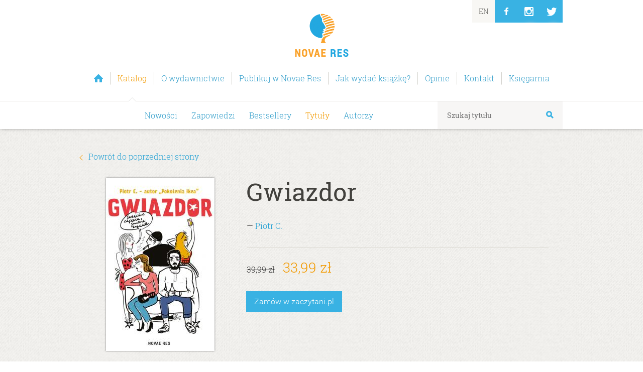

--- FILE ---
content_type: text/html
request_url: https://novaeres.pl/katalog/tytuly/gwiazdor%2Cdruk
body_size: 4903
content:
<!DOCTYPE html>
<!--[if lt IE 9 ]><html class="ie" lang="pl"> <![endif]-->
<!--[if IE 9 ]><html class="ie9" lang="pl"> <![endif]-->
<!--[if (gt IE 9)|!(IE)]><!--><html lang=pl> <!--<![endif]-->
<head>
	<meta charset=utf-8>
	<title>Gwiazdor – Piotr C. | Novae Res</title>
	<link rel=preload href="/templates/fonts/roboto-slab-v6-latin_latin-ext-regular.woff" as=font>
	<link rel=preload href="/templates/fonts/roboto-slab-v6-latin_latin-ext-300.woff" as=font>

	<link rel=apple-touch-icon sizes=180x180 href=/apple-touch-icon.png>
	<link rel=icon type=image/png sizes=32x32 href=/favicon-32x32.png>
	<link rel=icon type=image/png sizes=16x16 href=/favicon-16x16.png>
	<link rel=manifest href=/site.webmanifest>

	<meta name=description content="Zapoznaj się z książką „Gwiazdor”: Szczęśliwe zdjęcia, smutne życie Oto Benek. Bernard, nie Benedykt. Scenarzysta, alkoholik i lekoman. To najgorsza chwila w jego życiu. Ma 40 lat. Nie ma ochoty na seks. Zapchał mu się zlew. Mieszka w Warszawie, jest zima. I jeszcze ktoś wali do jego drzwi. Za chwilę warszawska lala na wycieraczce okaże się łapówką, a prosta prośba od  Rygla  – napakowanego sterydami rapera  – stanie się morzem problemów, które zmienią Benka na zawsze.   Przyjaźń kontra sława, miłość kontra koks. Eskortki, modelki, celebrytki.  Pieniądze, ścianki, prochy,  kolorowe drinki, social media i gwiazdy showbizu. Świat o którym marzysz i którego nie chcesz poznać. Warszawa jest kobietą, która nocą pokazuje swoje tajemnice. Zobacz, komu zazdrościsz. Piotr C. - jeden z najpopularniejszych polskich blogerów, nigdy nie ujawnił swojej tożsamości. Autor czterech powieści, sprzedanych w łącznym nakładzie 430 tysięcy egzemplarzy. Nominowany za „Brud” w konkursie Bestsellery Empiku 2016. Korporacyjny szczur, któremu udało się wywalczyć niezależność. Mieszka na warszawskiej Ochocie. Nie czuje potrzeby bycia rozpoznawalnym.">
	<meta property=og:title content="Wydawnictwo Novae Res">
	<meta property=og:image content="https://novaeres.pl/templates/images/wydawnictwo_novae_res_logo_male2x.png">
	<meta property="og:site_name" content="Wydawnictwo Novae Res">
	<meta property=og:url content=https://novaeres.pl>
	<meta property=og:type content=website>
	
	<meta property=fb:admins content=558881623>
	
	<meta name=viewport content="width=device-width, initial-scale=1, maximum-scale=1">
	<style>/**/
    @font-face{font-display:fallback;font-family:'Merriweather';font-style:normal;font-weight:300;src:local('Merriweather Light Italic'),local('Merriweather-LightItalic'),url(/templates/fonts/merriweather-v13-latin-ext_latin-300italic.woff) format('woff')}
    @font-face{font-display:fallback;font-family:'Roboto Slab';font-style:normal;font-weight:400;src:local('Roboto Slab Regular'),local('RobotoSlab-Regular'),url(/templates/fonts/roboto-slab-v6-latin_latin-ext-regular.woff) format('woff')}
    @font-face{font-display:fallback;font-family:'Roboto Slab';font-style:normal;font-weight:700;src:local('Roboto Slab Bold'),local('RobotoSlab-Bold'),url(/templates/fonts/roboto-slab-v6-latin_latin-ext-700.woff) format('woff')}
    @font-face{font-display:fallback;font-family:'Roboto Slab';font-style:normal;font-weight:300;src:local('Roboto Slab Light'),local('RobotoSlab-Light'),url(/templates/fonts/roboto-slab-v6-latin_latin-ext-300.woff) format('woff')}
    @font-face{font-display:fallback;font-family:'Roboto';font-style:normal;font-weight:300;src:local('Roboto Light'),local('Roboto-Light'),url(/templates/fonts/roboto-v15-latin-ext_latin-300.woff) format('woff')}
    @font-face{font-display:fallback;font-family:'Roboto Slab';font-style:normal;font-weight:500;src:local('Roboto Slab Medium'),local('RobotoSlab-Medium'),url(/templates/fonts/roboto-slab-v6-latin_latin-ext-500.woff) format('woff')}
	/**/</style>

	<link rel=stylesheet href=/templates/css/layout.min.css>
	<link rel=stylesheet href=/templates/css/jak-wydac-ksiazke.min.css>

	

	<!-- Google Tag Manager -->

	<script>

		(function(w,d,s,l,i){w[l]=w[l]||[];w[l].push({'gtm.start':
		new Date().getTime(),event:'gtm.js'});var f=d.getElementsByTagName(s)[0],
		j=d.createElement(s),dl=l!='dataLayer'?'&amp;l='+l:'';j.async=true;j.src=
		'https://www.googletagmanager.com/gtm.js?id='+i+dl;f.parentNode.insertBefore(j,f);
		})(window,document,'script','dataLayer','GTM-PMPGVW2');

	</script>
	<!-- End Google Tag Manager -->

	<!--[if lt IE 9]>
		<script src="https://html5shim.googlecode.com/svn/trunk/html5.js"></script>
	<![endif]-->
	<!--[if IE 9]>
		<script src="/templates/js/ie9_polyfill.js"></script>
	<![endif]-->
	<script>/**/

		if (sessionStorage.fontsLoaded) {
			var html = document.documentElement;
			html.classList.add('fonts-loaded');
		}

		function loadScript(url, callback) {
		    var script = document.createElement('script');
		    if (callback) {
		    	script.onreadystatechange = function () {
		            if (this.readyState == 'complete' || this.readyState == 'loaded') {
		                callback;
		            }
		        }
		    	script.onload = callback;
		    }
		    script.type = 'text/javascript';
		    script.src = url;
		    document.getElementsByTagName('head')[0].appendChild(script);
		    return script; 
		}

		function loadScriptsSequential(scriptsToLoad) {

		    function loadNextScript() {
		        var done = false;

		        script = loadScript(scriptsToLoad.shift(),scriptLoaded);

		        function scriptLoaded() {
		            if (!done) {
		                script.onreadystatechange = script.onload = null;
		                done = true;
		                if (scriptsToLoad.length != 0) {
		                    loadNextScript();
		                }
		            }
		        }
		    }

		    loadNextScript();
		}

		var scripts = [
			"/templates/js/packaged.js",
			"/templates/js/jak-wydac-ksiazke.js"
		];
		loadScriptsSequential(scripts);

	/**/</script>

	<script>/**/
	  !function(f,b,e,v,n,t,s)
	  {if(f.fbq)return;n=f.fbq=function(){n.callMethod?
	  n.callMethod.apply(n,arguments):n.queue.push(arguments)};
	  if(!f._fbq)f._fbq=n;n.push=n;n.loaded=!0;n.version='2.0';
	  n.queue=[];t=b.createElement(e);t.async=!0;
	  t.src=v;s=b.getElementsByTagName(e)[0];
	  s.parentNode.insertBefore(t,s)}(window, document,'script',
	  'https://connect.facebook.net/en_US/fbevents.js');
	  fbq('init', '518459371862005');
	  fbq('track', 'PageView');
	/**/</script>
	<noscript><img height=1 width=1 style=display:none src="https://www.facebook.com/tr?id=518459371862005&amp;ev=PageView&amp;noscript=1"></noscript>
	<!-- End Facebook Pixel Code -->

</head>
<body>
	<!-- Google Tag Manager (noscript) -->
	<noscript><iframe src="https://www.googletagmanager.com/ns.html?id=GTM-PMPGVW2" height=0 width=0 style=display:none;visibility:hidden></iframe></noscript>
	<!-- End Google Tag Manager (noscript) -->

	<header class=boxshadow id=header>
		<div class=container>
			<div id=logobox>
				<a name=gora href="/" title="Wydawnictwo Novae Res" class=ajax>Wydawnictwo Novae Res <span>Wydajemy książki z&nbsp;zakresu współczesnej polskiej beletrystyki i&nbsp;literatury popularnonaukowej. Specjalizujemy się w&nbsp;debiutach.</span></a>
			</div>
			
			<nav id=nav>
				<ul>
					
						<li class=" " id="homepagebutton" title="Strona główna wydawnictwa Novae Res">
							<a class=ajax href="/">
								<span>Strona główna</span>
							</a>
						</li>
					
						
					
						
					
						<li class="selected arrow_top">
							<a class=ajax href="/katalog">
								<span>Katalog</span>
							</a>
						</li>
					
						
					
						<li class=" ">
							<a class=ajax href="/o-wydawnictwie">
								<span>O wydawnictwie</span>
							</a>
						</li>
					
						<li class=" ">
							<a class=ajax href="/publikuj-w-novae-res">
								<span>Publikuj w Novae Res</span>
							</a>
						</li>
					
						<li class=" ">
							<a class=ajax href="/jak-wydac-ksiazke">
								<span>Jak wydać książkę?</span>
							</a>
						</li>
					
						
					
						
					
						
					
						
					
						
					
						
					
						<li class=" ">
							<a class=ajax href="/opinie">
								<span>Opinie</span>
							</a>
						</li>
					
						
					
						<li class=" ">
							<a class=ajax href="/kontakt">
								<span>Kontakt</span>
							</a>
						</li>
					
						<li class=" ">
							<a class=ajax href="http://zaczytani.pl">
								<span>Księgarnia</span>
							</a>
						</li>
					
						
					
				</ul>
			</nav>
			
			<nav id=rightnav><ul class=rightnavlist><li><a href=/english title=English class=ajax><span>EN</span></a></li><li id=facebookbutton class=socialbutton><a href=https://facebook.com/NovaeRes title="Wydawnictwo Novae Res na Facebooku"><span>FB</span></a></li><li id=instabutton class=socialbutton><a href="https://www.instagram.com/wydawnictwo_novaeres/" title="Wydawnictwo Novae Res na Instagramie"><span>In</span></a></li><li id=twitterbutton class=socialbutton><a href=https://twitter.com/novaeres title="Wydawnictwo Novae Res na Twitterze"><span>Tw</span></a></li></ul></nav>
						
		</div>
		
		<nav id=subnav>
			<div class=container>
				<ul>
					
						<li><a class=ajax href="/katalog">Nowości</a></li>
					
						<li><a class=ajax href="/katalog/zapowiedzi">Zapowiedzi</a></li>
					
						<li><a class=ajax href="/katalog/bestsellery">Bestsellery</a></li>
					
						
					
						<li class="selected"><a class=ajax href="/katalog/tytuly">Tytuły</a></li>
					
						<li><a class=ajax href="/katalog/autorzy">Autorzy</a></li>
					
						
					
				</ul>
		
				
	<form id=searchform action=/katalog/tytuly>
		<input id=szukaj name=szukaj type=search placeholder="Szukaj tytułu" value="">
		<button type=submit></button>
	</form>

		
			</div>
		</nav>
	
	</header>
	<main id=content>
		
	
		
	
		<section id=bannerzone class=greytexture>
			<div class="container extra-margin">
				<p class="morelink alignleft"><span class="arrow arrow-left"></span><a href=/katalog onclick=window.history.back() class=ajax>Powrót do poprzedniej strony</a></p>
				<div class=clearfix>
					<figure class="one-third column center cover"><a id=coverlink data-lightbox=cover href="https://zaczytani.pl/okladka/duza/978-83-8147-933-2.jpg"><img src="https://zaczytani.pl/okladka/nr/978-83-8147-933-2.jpg" alt="Gwiazdor"></a></figure>
					<figcaption class="two-thirds column">
						<h1 class=h2>Gwiazdor</h1>
						<p class=centerWithHeading>&#8212; <a class=ajax href="/katalog/autorzy/piotr_c">Piotr C.</a></p>
						<hr>
						<p class=centerWithHeading><del>39,99 zł</del>&emsp;<span class=lead>33,99 zł</span></p>
						<p class=centerWithHeading><a class="button inverted" href="https://zaczytani.pl/ksiazka/gwiazdor,druk">Zamów&nbsp;w&nbsp;zaczytani.pl</a> </p>
					</figcaption>
				</div>
			</div>
		</section>
		<section class="basiczone container">
			<ul>
				<li class="one-third column">
					
					<h6>Szczegóły</h6>
					<div class=bookdetails>
						<p>Rodzaj literatury:<br>Literatura obyczajowa</p>
						<p>Format:<br>140x205</p>
						<p>Wydanie:<br>Pierwsze</p>
						<p>Liczba stron:<br>296</p>
						<p>ISBN:<br>978-83-8147-933-2</p>
						<p>Rok wydania:<br>2020</p>
					</div>
				</li>
				<li class="two-thirds column">
					<h6>Opis</h6>
					<p><b>Szczęśliwe zdjęcia, smutne życie</b><br />
<br />
Oto Benek. Bernard, nie Benedykt. Scenarzysta, alkoholik i lekoman. To najgorsza chwila w jego życiu. Ma 40 lat. Nie ma ochoty na seks. Zapchał mu się zlew. Mieszka w Warszawie, jest zima.<br />
I jeszcze ktoś wali do jego drzwi. Za chwilę warszawska lala na wycieraczce okaże się łapówką, a prosta prośba od  Rygla  – napakowanego sterydami rapera  – stanie się morzem problemów, które zmienią Benka na zawsze.<br />
 <br />
<b>Przyjaźń kontra sława, miłość kontra koks. Eskortki, modelki, celebrytki. <br />
Pieniądze, ścianki, prochy,  kolorowe drinki, social media i gwiazdy showbizu.<br />
<br />
Świat o którym marzysz i którego nie chcesz poznać.<br />
<br />
Warszawa jest kobietą, która nocą pokazuje swoje tajemnice.<br />
<br />
Zobacz, komu zazdrościsz.</b><br />
<br />
<b>Piotr C.</b> - jeden z najpopularniejszych polskich blogerów, nigdy nie ujawnił swojej tożsamości. Autor czterech powieści, sprzedanych w łącznym nakładzie 430 tysięcy egzemplarzy. Nominowany za „Brud” w konkursie Bestsellery Empiku 2016. Korporacyjny szczur, któremu udało się wywalczyć niezależność. Mieszka na warszawskiej Ochocie. Nie czuje potrzeby bycia rozpoznawalnym. <br />
</p>
				</li>
			</ul>
		</section>
		<script src=/templates/js/lightbox.min.js></script>
	
	

	</main>	
	
	<footer>
		<div class=container>
		
			<div id=gototop>
				<a href=#gora title="Powrót na górę strony"><span class="arrow arrow-up">Powrót na górę strony</span></a>
			</div>
			
				<ul> 
					
					<li><a class=ajax href="/">Strona główna</a></li>
				</ul>
			
				
			
				
			
				<ul> 
					
						<li><a class=ajax href="/katalog/">Nowości</a></li>
					
						<li><a class=ajax href="/katalog/zapowiedzi">Zapowiedzi</a></li>
					
						<li><a class=ajax href="/katalog/bestsellery">Bestsellery</a></li>
					
						
					
						<li><a class=ajax href="/katalog/tytuly">Tytuły</a></li>
					
						<li><a class=ajax href="/katalog/autorzy">Autorzy</a></li>
					
						
					
					
				</ul>
			
				
			
				<ul> 
					
						<li><a class=ajax href="/o-wydawnictwie/">O nas</a></li>
					
						<li><a class=ajax href="/o-wydawnictwie/zespol">Nasz zespół</a></li>
					
						<li><a class=ajax href="/o-wydawnictwie/nagrody">Nagrody</a></li>
					
						<li><a class=ajax href="/o-wydawnictwie/media-o-nas">Media o nas</a></li>
					
						<li><a class=ajax href="/o-wydawnictwie/filmy">Nasze filmy</a></li>
					
						<li><a class=ajax href="/o-wydawnictwie/kariera">Kariera</a></li>
					
					
				</ul>
			
				<ul> 
					
					<li><a class=ajax href="/publikuj-w-novae-res">Publikuj w Novae Res</a></li>
				</ul>
			
				<ul> 
					
					<li><a class=ajax href="/jak-wydac-ksiazke">Jak wydać książkę?</a></li>
				</ul>
			
				
			
				
			
				
			
				
			
				
			
				
			
				<ul> 
					
					<li><a class=ajax href="/opinie">Opinie</a></li>
				</ul>
			
				<ul> 
					
						<li><a class=ajax href="/artykuly/ksiazki-ktore-zmienily-swiat">Książki, które zmieniły świat</a></li>
					
						<li><a class=ajax href="/artykuly/wplyw-recenzji-na-sprzedaz-ksiazek">Wpływ recenzji na sprzedaż książek</a></li>
					
					
				</ul>
			
				<ul> 
					
						<li><a class=ajax href="/kontakt/">Dane kontaktowe</a></li>
					
						<li><a class=ajax href="/kontakt/wspolpraca">Współpraca</a></li>
					
						<li><a class=ajax href="/kontakt/do-pobrania">Materiały do pobrania</a></li>
					
					
				</ul>
			
				<ul> 
					
					<li><a class=ajax href="http://zaczytani.pl">Księgarnia</a></li>
				</ul>
			
				
			
			
			
			
		</div>
		<div class=container id=copyright>
			&copy; Grupa Zaczytani spółka z&nbsp;ograniczoną odpowiedzialnością &#8226; tel. <a href=tel:+48660850200 title="Zadzwoń do nas">660 850 200</a> / <a href=tel:+48587167859 title="Zadzwoń do nas">58 716 78 59</a> &#8226; <a href="/informacje_prawne" class=ajax>Zastrzeżenia, polityka korespondencji oraz wykorzystanie cookies</a> &#8226; <a href=https://extranet.novaeres.pl>Extranet</a>
		</div>
	</footer>
	
	<footer id=cookiebar>
		<div class=container>
			Umieściliśmy pliki „cookie” na Twoim urządzeniu, aby nasza strona mogła działać prawidłowo. Możesz zarządzać plikami „cookie” w&nbsp;ustawieniach swojej przeglądarki. 
		</div>
		<a href=# id=closecookiebar class=round-button title="Ukryj ten komunikat">Ukryj ten komunikat</a>
	</footer>

</body>
</html>

--- FILE ---
content_type: text/css
request_url: https://novaeres.pl/templates/css/jak-wydac-ksiazke.min.css
body_size: 3199
content:
p.n-list-box--title + h3 {font-size: inherit;font-weight: inherit;line-height: inherit;}.banner-lead{font-size:32px;line-height:36px}.n-basiczone{padding-top:60px;padding-bottom:80px}@media only screen and (max-width:849px){.n-basiczone{padding-top:30px;padding-bottom:50px}}.n-basiczone h1,.n-basiczone h2,.n-basiczone h3,.n-basiczone h4,.n-basiczone h5,.n-basiczone h6,.n-basiczone li,.n-basiczone p{text-align:left;border-collapse:unset!important;white-space:normal!important;word-wrap:normal!important}.n-basiczone h1:after,.n-basiczone h1:before,.n-basiczone h2:after,.n-basiczone h2:before,.n-basiczone h3:after,.n-basiczone h3:before,.n-basiczone h4:after,.n-basiczone h4:before,.n-basiczone h5:after,.n-basiczone h5:before,.n-basiczone h6:after,.n-basiczone h6:before,.n-basiczone li:after,.n-basiczone li:before,.n-basiczone p:after,.n-basiczone p:before{display:none!important}@media only screen and (max-width:849px){.n-basiczone h2:not(.lead){text-align:center;font-size:24px;line-height:29px}}.n-basiczone>.container>ul{display:block;margin-right:-1.5%;margin-bottom:0}@media only screen and (max-width:849px){.n-basiczone>.container>ul{margin:0}}.n-basiczone--notop{padding-top:0}.n-basiczone--shadow{-webkit-box-shadow:inset 0 7px 9px -7px rgba(0,0,0,.5);box-shadow:inset 0 7px 9px -7px rgba(0,0,0,.5)}.n-hr{display:block;height:1px;background-color:#d0d0d0}@media only screen and (max-width:849px){.n-hr{margin:-1.3%}}.n-lead{font-size:32px;line-height:36px;margin-bottom:30px;font-weight:500}.n-lead-text{margin-bottom:34px}.n-list-icon{margin-bottom:0}.n-list-icon li{position:relative;padding-left:30px;margin-bottom:30px}.n-list-icon li:last-child,.n-list-icon li p:last-child{margin-bottom:0}.n-list-icon--icon{position:absolute;top:5px;left:0;width:22px;height:20px;vertical-align:top}.n-list-icon--title{font-size:20px;line-height:28px;font-weight:500;margin-bottom:2px}.n-list-icon--title a{color:#f39a00!important;text-decoration:underline;-webkit-text-decoration-skip-ink:none;text-decoration-skip-ink:none}@media only screen and (max-width:849px){.n-spacer{padding-top:30px}}.n-list-box{display:-webkit-box;display:-ms-flexbox;display:flex;-ms-flex-wrap:wrap;flex-wrap:wrap;margin:-15px}.n-list-box>li{width:50%}@media only screen and (max-width:849px){.n-list-box>li{width:100%}}.n-list-box--icon{width:76px;height:76px;vertical-align:top}@media only screen and (max-width:1329px){.n-list-box--icon{width:50px;height:50px}}.n-list-box--title{font-size:20px;line-height:28px;font-weight:500;margin-bottom:2px}.n-list-box--title:after,.n-list-box--title:before{display:none!important}.n-list-box__border{border:1px solid #d5d5d5;margin:15px;min-height:140px;height:calc(100% - 70px);padding-top:40px;padding-right:20px;display:-webkit-box;display:-ms-flexbox;display:flex}@media only screen and (max-width:1329px){.n-list-box__border{padding-top:20px;padding-right:15px}}@media only screen and (max-width:849px){.n-list-box__border{min-height:inherit;padding-bottom:12px}}.n-list-box__border>div:first-child{-webkit-box-flex:0;-ms-flex:0 0 auto;flex:0 0 auto;padding-left:30px;padding-right:30px}@media only screen and (max-width:1329px){.n-list-box__border>div:first-child{padding-left:15px;padding-right:15px}}.n-list-box__border>div:nth-child(2){-webkit-box-flex:1;-ms-flex:1 1 auto;flex:1 1 auto}.n-list-line{display:-webkit-box;display:-ms-flexbox;display:flex;-ms-flex-wrap:wrap;flex-wrap:wrap;margin:-15px}.n-list-line>li{width:100%}.n-list-line>li:nth-child(2n+2) .n-list-line__box>div:first-child{-webkit-box-ordinal-group:3;-ms-flex-order:2;order:2}@media only screen and (max-width:849px){.n-list-line>li:nth-child(2n+2) .n-list-line__box>div:first-child{-webkit-box-ordinal-group:2;-ms-flex-order:1;order:1}}.n-list-line>li:nth-child(2n+2) .n-list-line__box>div:nth-child(2){-webkit-box-ordinal-group:2;-ms-flex-order:1;order:1;padding-left:10px}@media only screen and (max-width:1089px){.n-list-line>li:nth-child(2n+2) .n-list-line__box>div:nth-child(2){padding-left:0}}@media only screen and (max-width:849px){.n-list-line>li:nth-child(2n+2) .n-list-line__box>div:nth-child(2){-webkit-box-ordinal-group:3;-ms-flex-order:2;order:2}}.n-list-line__box{background-color:#f1f0ed;margin:15px;display:-webkit-box;display:-ms-flexbox;display:flex}@media only screen and (max-width:849px){.n-list-line__box{-ms-flex-wrap:wrap;flex-wrap:wrap}}.n-list-line__box>div:first-child{-webkit-box-flex:0;-ms-flex:0 0 auto;flex:0 0 auto;width:26%}@media only screen and (max-width:849px){.n-list-line__box>div:first-child{width:100%}}.n-list-line__box>div:nth-child(2){-webkit-box-flex:1;-ms-flex:1 1 auto;flex:1 1 auto;display:-webkit-box;display:-ms-flexbox;display:flex;-webkit-box-align:center;-ms-flex-align:center;align-items:center}.n-list-line--image{vertical-align:top;width:100%;height:100%;-o-object-fit:cover;object-fit:cover;aspect-ratio:278/154}.n-list-line--title{padding:10px 30px;margin-bottom:0;font-weight:300;font-size:20px;line-height:24px}@media only screen and (max-width:1089px){.n-list-line--title{padding:10px 15px}}.n-list-line--title b,.n-list-line--title strong{font-weight:500}.n-opinions__top{display:-webkit-box;display:-ms-flexbox;display:flex;-webkit-box-pack:justify;-ms-flex-pack:justify;justify-content:space-between;border-bottom:1px solid #d0d0d0}@media only screen and (max-width:1089px){.n-opinions__top{-ms-flex-wrap:wrap;flex-wrap:wrap}}@media only screen and (max-width:849px){.n-opinions__top{-webkit-box-orient:vertical;-webkit-box-direction:normal;-ms-flex-direction:column;flex-direction:column}}@media only screen and (max-width:849px){.n-opinions__top>div{-webkit-box-pack:center;-ms-flex-pack:center;justify-content:center}}.n-opinions__top>div:first-child{padding:40px 0}@media only screen and (max-width:1089px){.n-opinions__top>div:first-child{padding:20px 0}}.n-opinions__top>div:nth-child(2){padding:0 30px;display:-webkit-box;display:-ms-flexbox;display:flex;-webkit-box-align:center;-ms-flex-align:center;align-items:center}.n-opinions__top>div:nth-child(3){padding:40px 0;-webkit-box-flex:1;-ms-flex:1 1 auto;flex:1 1 auto;text-align:right}@media only screen and (max-width:1089px){.n-opinions__top>div:nth-child(3){padding:20px 0;width:100%;text-align:left}}@media only screen and (max-width:849px){.n-opinions__top>div:nth-child(3){text-align:center}}.n-opinions__top .n-counter-box{position:relative;z-index:2;margin:-10px 0}@media only screen and (max-width:1089px){.n-opinions__top .n-counter-box{margin-bottom:-46px}}@media only screen and (max-width:849px){.n-opinions__top .n-counter-box{margin:0}}.n-opinions__slider{padding-top:40px;margin:0 -15px;overflow:visible!important}@media only screen and (max-width:1089px){.n-opinions__slider{padding-top:20px}}.n-opinions__slider-slide{padding:0 15px}.n-opinions__slider-slide .slide-top{position:relative;padding-top:20px;padding-bottom:20px;padding-left:114px}@media only screen and (max-width:1089px){.n-opinions__slider-slide .slide-top{padding-left:80px;padding-top:0;padding-bottom:0}}@media only screen and (max-width:480px){.n-opinions__slider-slide .slide-top{padding-left:0;text-align:left}}.n-opinions__slider-slide .slide-bottom{border-top:1px solid #d0d0d0;padding-top:20px;margin-top:20px;display:-webkit-box;display:-ms-flexbox;display:flex}@media only screen and (max-width:1089px){.n-opinions__slider-slide .slide-bottom{-ms-flex-wrap:wrap;flex-wrap:wrap}}.n-opinions__slider-slide .slide-bottom>div:first-child{padding-right:40px;-webkit-box-flex:1;-ms-flex:1 1 auto;flex:1 1 auto}@media only screen and (max-width:1089px){.n-opinions__slider-slide .slide-bottom>div:first-child{width:100%}}.n-opinions__slider-slide .slide-bottom>div:nth-child(2){-webkit-box-flex:0;-ms-flex:0 0 auto;flex:0 0 auto;width:130px;text-align:left}@media only screen and (max-width:1089px){.n-opinions__slider-slide .slide-bottom>div:nth-child(2){width:100%;padding-top:20px}}.n-opinions__slider-slide .slide-title{text-align:left;font-size:28px;line-height:36px;font-weight:500;margin-bottom:5px}@media only screen and (max-width:1089px){.n-opinions__slider-slide .slide-title{font-size:22px}}.n-opinions__slider-slide .slide-title a{color:#42413d}.n-opinions__slider-slide .slide-title a:hover{text-decoration:underline}.n-opinions__slider-slide .slide-date{text-align:left;font-size:13px;line-height:16px;font-weight:300;margin-bottom:0}.n-opinions__slider-slide .slide-image{position:absolute;left:0;top:0;height:auto;border-radius:100%;width:94px;height:94px;overflow:hidden}@media only screen and (max-width:1089px){.n-opinions__slider-slide .slide-image{width:60px;height:60px}}@media only screen and (max-width:480px){.n-opinions__slider-slide .slide-image{position:static}}.n-opinions__slider-slide .slide-text{text-align:left;font-family:Merriweather;font-weight:300;margin-bottom:0}.n-opinions__slider-slide .slide-sign{text-align:left;font-size:13px;line-height:16px;font-weight:300;margin-bottom:20px}.n-opinions__slider-slide .slide-cover{width:100px;height:auto;max-width:100%;vertical-align:top}.n-opinions__slider .owl-controls{padding-top:0;z-index:1;position:static!important}.n-opinions__slider .owl-wrapper-outer{overflow:hidden}.n-opinions__slider .owl-pagination{padding-top:40px;display:block!important}.n-opinions__slider .owl-pagination .owl-page{position:relative;width:16px;height:16px;border:1px solid #f39a00;border-radius:50%;margin:0 6px}.n-opinions__slider .owl-pagination .owl-page>span{display:none;width:100%;height:100%;position:absolute;border-radius:50%;background-color:#f39a00;margin:0}.n-opinions__slider .owl-pagination .owl-page.active>span{display:block}.n-opinions__slider .owl-buttons{overflow:visible!important}.n-opinions__slider .owl-buttons .owl-next,.n-opinions__slider .owl-buttons .owl-prev{background-repeat:no-repeat;background-position:50%;background-size:contain;border:0!important;font-size:0!important;height:30px;width:30px;opacity:1!important}.n-opinions__slider .owl-buttons .owl-next:after,.n-opinions__slider .owl-buttons .owl-prev:after{display:none!important}.n-opinions__slider .owl-buttons>div.owl-prev{background-image:url(../images/jak-wydac-ksiazke/n-opinions-left.svg);left:-30px!important}.n-opinions__slider .owl-buttons>div.owl-next{background-image:url(../images/jak-wydac-ksiazke/n-opinions-right.svg);right:-30px!important}.n-opinions--title{margin-bottom:0}.n-box{position:relative;border:1px solid #f39a00;width:100%;padding:30px 60px 30px 75px;-webkit-box-sizing:border-box;box-sizing:border-box}@media only screen and (max-width:1329px){.n-box{padding:15px 15px 15px 50px}}.n-box--icon{top:30px;left:26px;position:absolute;width:31px;height:36px;vertical-align:top}@media only screen and (max-width:1329px){.n-box--icon{top:15px;left:12px}}.n-box--title{font-weight:500;margin-bottom:0}.n-image{width:100%;height:auto;vertical-align:top}.n-more{font-weight:500;font-size:18px;line-height:22px}.n-button{font-family:Roboto;color:#fff!important;background:#f39a00!important;text-decoration:none!important;display:inline-block;line-height:1!important;text-align:center;font-size:16px!important;padding:14px 0;width:270px;max-width:100%;border:0;outline:0 !important;margin-bottom:0}.n-button:hover{opacity:.9}.n-counter-box.counter-box{display:inline-block;background:#f6f6f6;text-align:center;width:132px;height:132px;border-radius:50%;position:relative}@media only screen and (max-width:849px){.n-counter-box.counter-box{width:112px;height:112px}}.n-counter-box.counter-box p{color:#909090;font-size:13px;font-weight:500;line-height:1.3;margin:0!important;text-align:center}.n-counter-box .counter-text{display:block;font-size:47px;font-weight:500;padding-bottom:5%;color:#fff;line-height:1;text-align:center}.n-counter-box.counter-box.colored{background:#3acf87}.n-counter-box.counter-box.colored .counter,.n-counter-box.counter-box.colored p{color:#fff}.n-counter-box.counter-box .shift{position:absolute;top:50%;left:50%;-webkit-transform:translate(-50%,-50%);transform:translate(-50%,-50%)}.n-video__content{position:relative}.n-video__content a:before{content:"";position:absolute;z-index:2;top:50%;left:50%;margin:auto;width:89px;height:89px;-webkit-transform:translate(-50%,-50%);transform:translate(-50%,-50%);-webkit-transition:-webkit-transform .5s;transition:-webkit-transform .5s;transition:transform .5s;transition:transform .5s, -webkit-transform .5s;background-size:contain;background-repeat:no-repeat;background-image:url(../images/jak-wydac-ksiazke/play.svg)}.n-video img{vertical-align:top;width:100%;height:auto;-o-object-fit:cover;object-fit:cover;aspect-ratio:768/473}.n-video a:hover:before{-webkit-transform:translate(-50%,-50%) scale(1.05);transform:translate(-50%,-50%) scale(1.05)}.n-video a:after{content:"";z-index:1;position:absolute;display:block;background-color:rgba(0,0,0,.2)}.n-video-pop,.n-video a:after{top:0;bottom:0;right:0;left:0;margin:auto}.n-video-pop{display:none;position:fixed;width:100%;height:100%;background-color:rgba(0,0,0,.8);z-index:40;-webkit-box-pack:center;-ms-flex-pack:center;justify-content:center;-webkit-box-align:center;-ms-flex-align:center;align-items:center}.n-video-pop iframe{display:inline-block;height:auto;vertical-align:top;aspect-ratio:1920/1080;height:80vh;max-height:80vh;width:auto;max-width:95vw}.n-video-pop-close{cursor:pointer;position:absolute;top:30px;right:30px;width:18px;height:18px;background-position:50%;background-repeat:no-repeat;background-size:contain;background-image:url(../images/jak-wydac-ksiazke/close-white.svg)}.n-video-pop.show{display:-webkit-box!important;display:-ms-flexbox!important;display:flex!important}.n-form form{padding:0!important;margin:0!important;display:block!important}.n-form-content{display:-webkit-box;display:-ms-flexbox;display:flex;-ms-flex-wrap:wrap;flex-wrap:wrap;margin:0 -15px}.n-form-content>div{margin-bottom:22px}.n-form-checkbox,.n-form-file,.n-form-input,.n-form-submit,.n-form-textarea{position:relative;margin:0 15px}.n-form-input input,.n-form-input textarea,.n-form-textarea input,.n-form-textarea textarea{display:block!important;max-width:inherit!important;width:100%!important;border:1px solid #cfcfcf;background-color:#f6f6f6;padding:0 15px;margin:0;font-family:Roboto Slab!important;font-size:16px;color:#000;font-weight:400!important}.n-form-input.error input,.n-form-input.error textarea,.n-form-textarea.error input,.n-form-textarea.error textarea{border:1px solid red}.n-form-input{width:calc(50% - 30px)}@media only screen and (max-width:849px){.n-form-input{width:calc(100% - 30px)}}.n-form-input input{height:44px}.n-form-textarea{width:calc(100% - 30px)}.n-form-textarea textarea{padding-top:11px;padding-bottom:11px;width:100%;min-height:100px}.n-form-file{width:calc(100% - 30px)}.n-form-file input{display:none}.n-form-file label{display:-webkit-box;display:-ms-flexbox;display:flex;-webkit-box-align:center;-ms-flex-align:center;align-items:center;max-width:inherit}@media only screen and (max-width:1089px){.n-form-file label{-ms-flex-wrap:wrap;flex-wrap:wrap}}.n-form-file label>span{margin:0 0 0 15px}.n-form-file .label{font-size:16px;line-height:20px;font-family:Roboto Slab!important;font-weight:400!important}@media only screen and (max-width:1089px){.n-form-file .label{width:100%;padding-bottom:10px}}.n-form-file .file-name{font-size:16px;color:#9b9b9b;font-weight:400!important}.n-form-file .button{font-family:Roboto;color:#fff!important;background:#b7b7b7!important;text-decoration:none!important;display:inline-block;line-height:1!important;text-align:center;font-size:16px!important;padding:14px 0;width:230px;max-width:100%;border:0!important;outline:0!important}.n-form-file .button:hover{opacity:.9}.n-form-checkbox{width:calc(100% - 30px)}.n-form-checkbox input{display:none}.n-form-checkbox label{display:block;max-width:100%}.n-form-checkbox label>span{position:relative;display:block;padding-left:25px;font-family:Roboto Slab!important;line-height:1.5;font-size:14px;font-weight:300}.n-form-checkbox label>span:before{content:"";position:absolute;display:block;top:2px;left:0;width:15px;height:15px;border:1px solid #cfcfcf;background-color:#f7f7f7}.n-form-checkbox label>span a{color:#348cb0}.n-form-checkbox label input:checked+span:before{background-image:url(../images/jak-wydac-ksiazke/n-check.svg);background-size:13px;background-position:50%;background-repeat:no-repeat}.n-form-checkbox.error label span:before{border:1px solid red}.n-form-submit{width:calc(100% - 30px);margin-bottom:0!important;display:-webkit-box;display:-ms-flexbox;display:flex;-webkit-box-pack:justify;-ms-flex-pack:justify;justify-content:space-between;-webkit-box-align:center;-ms-flex-align:center;align-items:center;padding-top:20px}@media only screen and (max-width:1089px){.n-form-submit{-ms-flex-wrap:wrap;flex-wrap:wrap}}.n-form-submit .require{font-family:Roboto Slab!important;font-weight:300!important;font-size:14px;line-height:1}@media only screen and (max-width:1089px){.n-form-submit .require{padding-top:10px;width:100%}}.n-form-submit .n-button{width:330px}.n-form .error-message{position:absolute;bottom:0;left:0;-webkit-transform:translateY(100%);transform:translateY(100%);font-size:12px;line-height:1;color:red;font-weight:400;padding-top:1px}.n-form .form-message{width:calc(100% - 30px);margin:10px 15px;font-size:18px;line-height:1;font-weight:500}.n-form .form-message.success{color:green}.n-form .form-message.error{color:red}